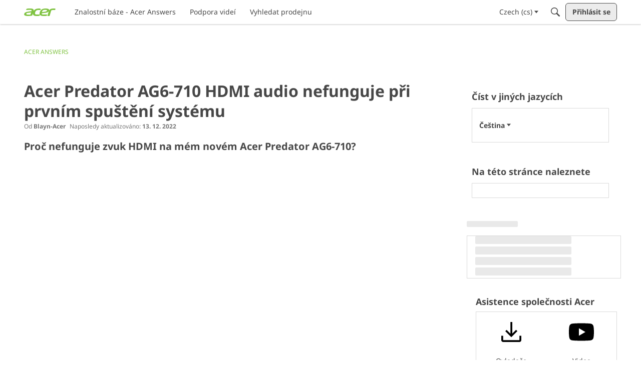

--- FILE ---
content_type: application/x-javascript
request_url: https://community.acer.com/dist/v2/layouts/chunks/Banner.C1y6btQj.min.js
body_size: 1679
content:
import{r as c,j as e}from"../vendor/vendor/react-core.BgLhaSja.min.js";import{ch as W,e8 as R,e9 as Q,ea as G,eb as _,bx as $,ec as q,bZ as A,ed as T,ee as X,ef as b,eg as Y,eh as Z,aQ as z,t as J,a9 as K,bq as m,aT as B,ei as ee,bP as j,ej as p,c9 as P,cT as ae,ag as re,by as M}from"../entries/layouts.CwOBmJST.min.js";import{u as ne}from"./useComponentDebug.xpd8k4uY.min.js";function s(a){const{isCompact:k}=W(),{action:D,className:H,isContentBanner:u}=a;!a.backgroundImage&&a.options&&(a.options.useOverlay=!1);const r=u?R.useAsHook(a.options,a.forcedVars):Q.useAsHook(void 0,a.options,a.forcedVars),n=u?G.useAsHook(a.options,a.forcedVars):_.useAsHook(a.options,a.forcedVars),{options:t}=n,C=$(),{title:x=n.title.text}=a,U=c.useContext(q);c.useLayoutEffect(()=>{U.setAllowTransparency(t.enabled)},[]),ne({vars:n});const E=c.useMemo(()=>a.iconUrlSrcSet?{srcSet:A(a.iconUrlSrcSet)}:{},[a.iconUrlSrcSet]),f=c.useMemo(()=>a.backgroundUrlSrcSet?{srcSet:A(a.backgroundUrlSrcSet)}:{},[a.backgroundUrlSrcSet]),w=c.useMemo(()=>{if(!(!a.backgroundImage&&!n.outerBackground.image&&!n.outerBackground.unsetBackground)){const d={src:a.backgroundImage||n.outerBackground.image,...f};return e.jsxs("picture",{children:[!a.backgroundImage&&e.jsxs(e.Fragment,{children:[!!n.outerBackground.breakpoints.mobile.image&&e.jsx("source",{srcSet:n.outerBackground.breakpoints.mobile.image,media:`(max-width: ${T().breakPoints.xs}px)`}),!!n.outerBackground.breakpoints.tablet.image&&e.jsx("source",{srcSet:n.outerBackground.breakpoints.tablet.image,media:`(max-width: ${T().breakPoints.oneColumn}px)`})]}),e.jsx("img",{className:r.backgroundImage,...d,role:"presentation"})]})}return e.jsx(X,{bgColor:n.outerBackground.color,isContentBanner:u})},[a.backgroundImage,n.outerBackground.image,n.outerBackground.unsetBackground,n.outerBackground.breakpoints.tablet.image,n.outerBackground.breakpoints.mobile.image,f,n.outerBackground.color,u]);if(!t.enabled)return null;const N=a.description??n.description.text;let i=a.contentImage||n.rightImage.image||null;i=i?b(i):null;let o=a.logoImage||n.logo.image||null;o=o?b(o):null;let l=null;u&&(!t.hideIcon||a.hideIcon)&&(l=a.iconImage||n.icon.image||null,l=l?b(l):null);const v=k&&t.hideSearchOnMobile,S=t.searchPlacement==="bottom"&&!t.hideSearch&&!a.hideSearch&&!v,g=t.searchPlacement==="middle"&&!t.hideSearch&&!a.hideSearch&&!v,F=S||g&&t.hideDescription&&t.hideTitle,L=k||n.presets.button.preset===Y.HIDE||!!a.scope,O=a.SearchComponent??Z,V={forceMenuOpen:a.forceSearchOpen,buttonClass:r.searchButton,buttonType:K.PRIMARY,isLarge:!0,placeholder:J("SearchBoxPlaceHolder","Search"),hideSearchButton:L,contentClass:r.content,resultsAsModalClasses:r.resultsAsModal,scope:a.scope,initialQuery:a.initialQuery,initialParams:a.initialParams,overwriteSearchBar:{borderRadius:z(n.searchBar.border.radius),preset:n.presets.input.preset,compact:!!i||C===M.MOBILE||C===M.XS}},I=e.jsx("div",{className:m(r.searchContainer,{[r.noTopMargin]:F}),children:e.jsx(O,{...V})}),y=e.jsx(B,{className:r.title,depth:1,isLarge:!0,children:x});return e.jsxs(ee,{interWidgetSpacing:"none",className:m(H,r.root),children:[e.jsxs("div",{className:r.bannerContainer,children:[e.jsx("div",{className:r.overflowRightImageContainer,children:e.jsxs("div",{className:m(r.middleContainer),children:[e.jsx("div",{className:m(r.outerBackground()),children:w}),n.backgrounds.useOverlay&&e.jsx("div",{className:r.backgroundOverlay}),e.jsx(j,{className:r.fullHeight,children:e.jsxs("div",{className:r.imagePositioner,children:[t.hideTitle&&e.jsx(e.Fragment,{children:e.jsx(B,{className:p().visuallyHidden,depth:1,children:x})}),e.jsx(P,{className:r.contentContainer(!i),condition:g||!t.hideTitle||!t.hideDescription||!!o}),i&&e.jsx("div",{className:r.imageElementContainer,children:e.jsx("img",{className:r.rightImage,src:i,"aria-hidden":!0})})]})}),S&&e.jsx("div",{className:r.searchStrip,style:{background:"none"}})]})}),e.jsx("div",{className:m(r.middleContainer),children:e.jsx(j,{fullGutter:!0,children:e.jsxs("div",{className:r.imagePositioner,children:[t.hideTitle&&e.jsx(B,{className:p().visuallyHidden,depth:1,children:x}),e.jsxs(P,{className:r.contentContainer(!i),condition:g||!t.hideTitle||!t.hideDescription||!!o||!!l,children:[!!o&&e.jsx("div",{className:r.logoSpacer,children:e.jsx("div",{className:r.logoContainer,children:e.jsx("img",{className:r.logo,src:o,"aria-hidden":!0})})}),e.jsxs("div",{className:r.iconTextAndSearchContainer,children:[u&&l&&e.jsx("div",{className:r.iconContainer,children:e.jsx("img",{className:r.icon,src:l,"aria-hidden":!0,...E})}),s.extraBeforeSearchBarComponents.map((h,d)=>c.createElement(h,{...a,key:d})),e.jsxs("div",{className:r.textAndSearchContainer,children:[!t.hideTitle&&e.jsxs("div",{className:r.titleWrap,children:[e.jsx(ae,{className:r.titleFlexSpacer}),x&&e.jsx(e.Fragment,{children:t.url?e.jsx(re,{to:t.url,className:r.titleUrlWrap,children:y}):e.jsx(e.Fragment,{children:y})}),e.jsx("div",{className:m(r.text,r.titleFlexSpacer),children:D})]}),!t.hideDescription&&N&&e.jsx("div",{className:r.descriptionWrap,children:e.jsx("p",{className:m(r.description,r.text),dangerouslySetInnerHTML:{__html:N}})}),g&&I,g&&s.extraAfterSearchBarComponents.map((h,d)=>c.createElement(h,{...a,key:d}))]})]})]}),i&&e.jsx("div",{className:r.imageElementContainer})]})})})]}),S&&e.jsxs(e.Fragment,{children:[e.jsx("div",{className:r.searchStrip,children:e.jsx(j,{fullGutter:!0,children:I})}),s.extraAfterSearchBarComponents.map((h,d)=>c.createElement(h,{...a,key:d}))]})]})}s.extraAfterSearchBarComponents=[];s.extraBeforeSearchBarComponents=[];s.registerAfterSearchBar=a=>{s.extraAfterSearchBarComponents.pop(),s.extraAfterSearchBarComponents.push(a)};s.registerBeforeSearchBar=a=>{s.extraBeforeSearchBarComponents.pop(),s.extraBeforeSearchBarComponents.push(a)};export{s as default};
